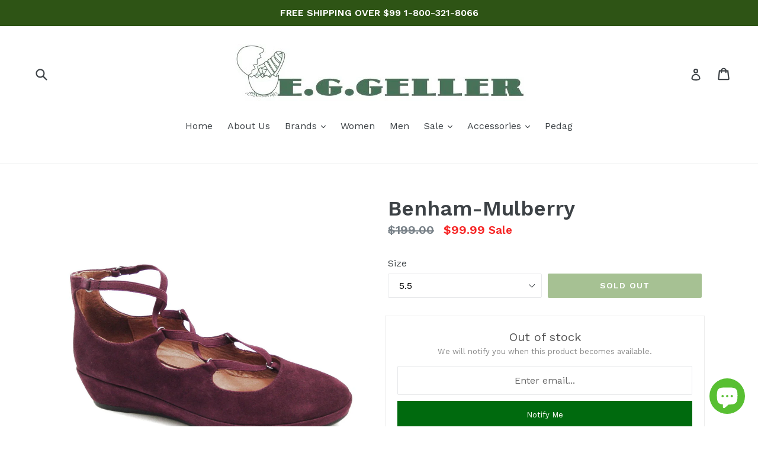

--- FILE ---
content_type: text/javascript; charset=utf-8
request_url: https://www.eggeller.com/products/stretch-vamp-low-wed-benhammulberry.js
body_size: 931
content:
{"id":11138794126,"title":"Benham-Mulberry","handle":"stretch-vamp-low-wed-benhammulberry","description":"\u003cdiv class=\"grid-view-item\"\u003eMeet 'Benham' by L'Amour Des Pieds. This shoe is perfect for so many looks. Pair it with a skirt and tights this fall, jeans or dress slacks for work. What we love most about this style is the comfort!\u003c\/div\u003e\n\u003cdiv class=\"grid-view-item\"\u003e\n\u003cul\u003e\n\u003cli\u003eSoft, Rich Mulberry Suede\u003c\/li\u003e\n\u003cli\u003eUnique Elastic Upper For Enhanced Fit\u003c\/li\u003e\n\u003cli\u003eSheep Nappa Lining\u003c\/li\u003e\n\u003cli\u003ePatent Pending Memory Foam Arch Support\u003c\/li\u003e\n\u003cli\u003e1.5\" Wedge With Platform\u003c\/li\u003e\n\u003cli\u003eRubber Outsole\u003c\/li\u003e\n\u003c\/ul\u003e\n\u003c\/div\u003e","published_at":"2017-07-20T10:28:17-05:00","created_at":"2017-07-13T12:33:28-05:00","vendor":"L'Amour Des Pieds","type":"Staging","tags":["ballets","Casual","Dress Flats","Flats","Womens","Womens Dress"],"price":9999,"price_min":9999,"price_max":9999,"available":false,"price_varies":false,"compare_at_price":19900,"compare_at_price_min":19900,"compare_at_price_max":19900,"compare_at_price_varies":false,"variants":[{"id":43990882958,"title":"5.5","option1":"5.5","option2":null,"option3":null,"sku":"679b470f-1ffa-49b4-a900-a7af01174213","requires_shipping":true,"taxable":true,"featured_image":null,"available":false,"name":"Benham-Mulberry - 5.5","public_title":"5.5","options":["5.5"],"price":9999,"weight":454,"compare_at_price":19900,"inventory_management":"shopify","barcode":"","requires_selling_plan":false,"selling_plan_allocations":[]},{"id":43990883022,"title":"6","option1":"6","option2":null,"option3":null,"sku":"d0336a2e-1374-41f4-b7f2-a7af01174213","requires_shipping":true,"taxable":true,"featured_image":null,"available":false,"name":"Benham-Mulberry - 6","public_title":"6","options":["6"],"price":9999,"weight":454,"compare_at_price":19900,"inventory_management":"shopify","barcode":"","requires_selling_plan":false,"selling_plan_allocations":[]},{"id":43990883086,"title":"6.5","option1":"6.5","option2":null,"option3":null,"sku":"5a8bdb59-8869-48dc-acaa-a7af01174213","requires_shipping":true,"taxable":true,"featured_image":null,"available":false,"name":"Benham-Mulberry - 6.5","public_title":"6.5","options":["6.5"],"price":9999,"weight":454,"compare_at_price":19900,"inventory_management":"shopify","barcode":"412345637771","requires_selling_plan":false,"selling_plan_allocations":[]},{"id":43990883150,"title":"7","option1":"7","option2":null,"option3":null,"sku":"4c5474dc-d707-4b54-a6ef-a7af01174213","requires_shipping":true,"taxable":true,"featured_image":null,"available":false,"name":"Benham-Mulberry - 7","public_title":"7","options":["7"],"price":9999,"weight":454,"compare_at_price":19900,"inventory_management":"shopify","barcode":"412345637788","requires_selling_plan":false,"selling_plan_allocations":[]},{"id":43990883214,"title":"7.5","option1":"7.5","option2":null,"option3":null,"sku":"a71136dc-b383-4994-8705-a7af01174213","requires_shipping":true,"taxable":true,"featured_image":null,"available":false,"name":"Benham-Mulberry - 7.5","public_title":"7.5","options":["7.5"],"price":9999,"weight":454,"compare_at_price":19900,"inventory_management":"shopify","barcode":"412345637795","requires_selling_plan":false,"selling_plan_allocations":[]},{"id":43990883278,"title":"8","option1":"8","option2":null,"option3":null,"sku":"3a85a84b-d0d6-440d-8129-a7af01174213","requires_shipping":true,"taxable":true,"featured_image":null,"available":false,"name":"Benham-Mulberry - 8","public_title":"8","options":["8"],"price":9999,"weight":454,"compare_at_price":19900,"inventory_management":"shopify","barcode":"412345637801","requires_selling_plan":false,"selling_plan_allocations":[]},{"id":43990883342,"title":"8.5","option1":"8.5","option2":null,"option3":null,"sku":"c553040d-2aff-4004-90ad-a7af01174213","requires_shipping":true,"taxable":true,"featured_image":null,"available":false,"name":"Benham-Mulberry - 8.5","public_title":"8.5","options":["8.5"],"price":9999,"weight":454,"compare_at_price":19900,"inventory_management":"shopify","barcode":"412345637818","requires_selling_plan":false,"selling_plan_allocations":[]},{"id":43990883406,"title":"9","option1":"9","option2":null,"option3":null,"sku":"32a9b156-d0d9-4574-ac38-a7af01174213","requires_shipping":true,"taxable":true,"featured_image":null,"available":false,"name":"Benham-Mulberry - 9","public_title":"9","options":["9"],"price":9999,"weight":454,"compare_at_price":19900,"inventory_management":"shopify","barcode":"412345637825","requires_selling_plan":false,"selling_plan_allocations":[]},{"id":43990883470,"title":"9.5","option1":"9.5","option2":null,"option3":null,"sku":"257dd7b6-3a7a-440b-92cf-a7af01174213","requires_shipping":true,"taxable":true,"featured_image":null,"available":false,"name":"Benham-Mulberry - 9.5","public_title":"9.5","options":["9.5"],"price":9999,"weight":454,"compare_at_price":19900,"inventory_management":"shopify","barcode":"412345637832","requires_selling_plan":false,"selling_plan_allocations":[]},{"id":43990883534,"title":"10","option1":"10","option2":null,"option3":null,"sku":"1c4f80ab-8da9-4c19-8e42-a7af01174213","requires_shipping":true,"taxable":true,"featured_image":null,"available":false,"name":"Benham-Mulberry - 10","public_title":"10","options":["10"],"price":9999,"weight":454,"compare_at_price":19900,"inventory_management":"shopify","barcode":"412345637849","requires_selling_plan":false,"selling_plan_allocations":[]},{"id":43990883598,"title":"10.5","option1":"10.5","option2":null,"option3":null,"sku":"937a1323-33b1-4220-8b4b-a7af01174213","requires_shipping":true,"taxable":true,"featured_image":null,"available":false,"name":"Benham-Mulberry - 10.5","public_title":"10.5","options":["10.5"],"price":9999,"weight":454,"compare_at_price":19900,"inventory_management":"shopify","barcode":"","requires_selling_plan":false,"selling_plan_allocations":[]},{"id":43990883662,"title":"11","option1":"11","option2":null,"option3":null,"sku":"c9b57a43-727c-4199-b078-a7af01174213","requires_shipping":true,"taxable":true,"featured_image":null,"available":false,"name":"Benham-Mulberry - 11","public_title":"11","options":["11"],"price":9999,"weight":454,"compare_at_price":19900,"inventory_management":"shopify","barcode":"","requires_selling_plan":false,"selling_plan_allocations":[]}],"images":["\/\/cdn.shopify.com\/s\/files\/1\/1717\/2679\/products\/benhammul1.jpg?v=1500564545","\/\/cdn.shopify.com\/s\/files\/1\/1717\/2679\/products\/benhammul2.jpg?v=1500564552","\/\/cdn.shopify.com\/s\/files\/1\/1717\/2679\/products\/benhammul3.jpg?v=1500564561"],"featured_image":"\/\/cdn.shopify.com\/s\/files\/1\/1717\/2679\/products\/benhammul1.jpg?v=1500564545","options":[{"name":"Size","position":1,"values":["5.5","6","6.5","7","7.5","8","8.5","9","9.5","10","10.5","11"]}],"url":"\/products\/stretch-vamp-low-wed-benhammulberry","media":[{"alt":null,"id":151235625071,"position":1,"preview_image":{"aspect_ratio":1.0,"height":1200,"width":1200,"src":"https:\/\/cdn.shopify.com\/s\/files\/1\/1717\/2679\/products\/benhammul1.jpg?v=1500564545"},"aspect_ratio":1.0,"height":1200,"media_type":"image","src":"https:\/\/cdn.shopify.com\/s\/files\/1\/1717\/2679\/products\/benhammul1.jpg?v=1500564545","width":1200},{"alt":null,"id":151235657839,"position":2,"preview_image":{"aspect_ratio":1.0,"height":1200,"width":1200,"src":"https:\/\/cdn.shopify.com\/s\/files\/1\/1717\/2679\/products\/benhammul2.jpg?v=1500564552"},"aspect_ratio":1.0,"height":1200,"media_type":"image","src":"https:\/\/cdn.shopify.com\/s\/files\/1\/1717\/2679\/products\/benhammul2.jpg?v=1500564552","width":1200},{"alt":null,"id":151235690607,"position":3,"preview_image":{"aspect_ratio":1.0,"height":1200,"width":1200,"src":"https:\/\/cdn.shopify.com\/s\/files\/1\/1717\/2679\/products\/benhammul3.jpg?v=1500564561"},"aspect_ratio":1.0,"height":1200,"media_type":"image","src":"https:\/\/cdn.shopify.com\/s\/files\/1\/1717\/2679\/products\/benhammul3.jpg?v=1500564561","width":1200}],"requires_selling_plan":false,"selling_plan_groups":[]}